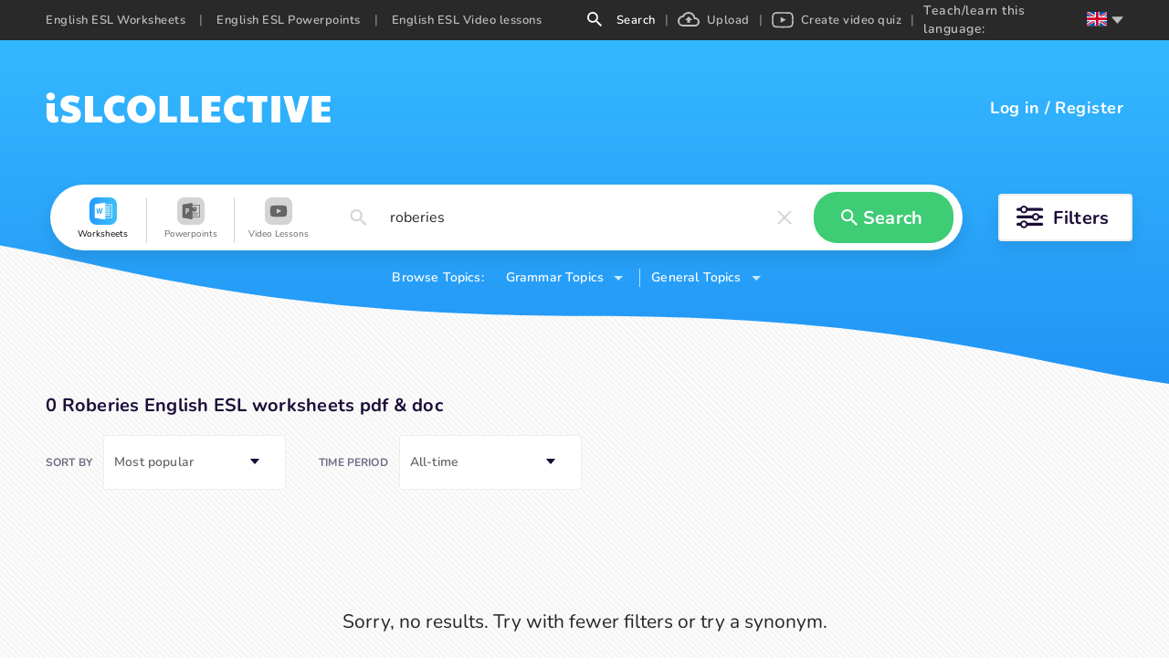

--- FILE ---
content_type: text/css; charset=UTF-8
request_url: https://en.islcollective.com/_next/static/css/1fa6708599c4b676.css
body_size: -83
content:
.paginator{display:flex;box-sizing:border-box;align-items:center;width:266px;padding:12px 16px;border-radius:10px;background-color:#f0f0f0}.paginator .page-input.ant-input{width:60px;height:30px;border:1px solid #d4d4d4;border-radius:4px;font-weight:600;text-align:center}.paginator .page-count-container,.paginator .page-input.ant-input{color:#1c0d38;font-size:14px;letter-spacing:.17px;line-height:20px}.paginator .page-count-container{display:flex;flex:1;padding-left:16px;font-weight:700}.paginator .page-count-container:before{content:"/"}.paginator .page-count-container .page-count-label{padding-left:16px}.paginator .action-buttons{display:flex;height:32px;overflow:hidden;border-radius:4px}.paginator .action-buttons .action-button{display:flex;align-items:center;justify-content:center;width:32px;height:32px;border:none;background-color:#fff;cursor:pointer}.paginator .action-buttons .action-button.primary-action{background-color:#3ecc75;color:#fff}

--- FILE ---
content_type: application/javascript; charset=UTF-8
request_url: https://en.islcollective.com/_next/static/chunks/8568.746726887da0ded2.js
body_size: 767
content:
(self.webpackChunk_N_E=self.webpackChunk_N_E||[]).push([[8568],{48568:function(t,n,e){"use strict";e.r(n);var r=e(59499),a=e(67294),o=e(24016);e(94238);var c=e(85893);function i(t,n){var e=Object.keys(t);if(Object.getOwnPropertySymbols){var r=Object.getOwnPropertySymbols(t);n&&(r=r.filter(function(n){return Object.getOwnPropertyDescriptor(t,n).enumerable})),e.push.apply(e,r)}return e}function l(t){for(var n=1;n<arguments.length;n++){var e=null!=arguments[n]?arguments[n]:{};n%2?i(Object(e),!0).forEach(function(n){(0,r.Z)(t,n,e[n])}):Object.getOwnPropertyDescriptors?Object.defineProperties(t,Object.getOwnPropertyDescriptors(e)):i(Object(e)).forEach(function(n){Object.defineProperty(t,n,Object.getOwnPropertyDescriptor(e,n))})}return t}var u=function(t){return(0,c.jsx)("svg",l(l({},t),{},{children:(0,c.jsx)("path",{d:"M8 1.42 3.42 6 8 10.59 6.59 12l-6-6 6-6z",fill:"current"})}))};u.defaultProps={width:"8",height:"12",xmlns:"http://www.w3.org/2000/svg"};var s=function(t){return(0,c.jsx)("svg",l(l({},t),{},{children:(0,c.jsx)("path",{d:"M.59 10.58 5.17 6 .59 1.41 2 0l6 6-6 6z",fill:"current"})}))};s.defaultProps={width:"8",height:"12",xmlns:"http://www.w3.org/2000/svg"};var p=function(t){var n=t.currentPage,e=t.pageCount,r=t.handleChange,i=t.width,l=t.isButton,p=t.prevUrl,f=t.nextUrl,b=(0,a.useState)(n),h=b[0],d=b[1];(0,a.useEffect)(function(){d(n)},[n]);var g=function(t,n){t.target.blur(),t.preventDefault();var a=h+n;a>0&&a<=e&&(d(a),r(a))},F=function(t){(!Number.isNaN(t)&&/^-?\d*(\.\d*)?$/.test(t)||""===t||"-"===t)&&d(t)},j=function(){h>e?(d(e),r(e)):h<1?(d(1),r(1)):r(h)};return(0,c.jsxs)("div",{className:"paginator",style:{width:i},children:[(0,c.jsx)(o.Z,{"aria-label":"actual-page-number",className:"page-input",value:h,onChange:function(t){return F(+t.target.value)},onBlur:j,onPressEnter:function(t){j(),t.target.blur()}}),(0,c.jsx)("div",{className:"page-count-container",children:(0,c.jsx)("div",{className:"page-count-label",children:e})}),l&&(0,c.jsxs)("div",{className:"action-buttons",children:[""===p?(0,c.jsx)("button",{"aria-label":"paginator-back-button",className:"action-button".concat(h>1?" primary-action":""),type:"button",onClick:function(t){return g(t,-1)},style:{borderRight:"1px solid #F0F0F0"},children:(0,c.jsx)(u,{fill:h>1?"#FFFFFF":"#B9B9B9"})}):(0,c.jsx)("a",{role:"button",tabIndex:-1,href:p,className:"action-button".concat(h>1?" primary-action":""),onClick:function(t){return g(t,-1)},style:{borderRight:"1px solid #F0F0F0"},children:(0,c.jsx)(u,{fill:h>1?"#FFFFFF":"#B9B9B9"})}),""===f?(0,c.jsx)("button",{"aria-label":"paginator-next-button",className:"action-button".concat(h<e?" primary-action":""),type:"button",onClick:function(t){return g(t,1)},children:(0,c.jsx)(s,{fill:h<e?"#FFFFFF":"#B9B9B9"})}):(0,c.jsx)("a",{role:"button",tabIndex:-1,href:f,className:"action-button".concat(h<e?" primary-action":""),onClick:function(t){return g(t,1)},children:(0,c.jsx)(s,{fill:h<e?"#FFFFFF":"#B9B9B9"})})]})]})};p.defaultProps={currentPage:1,pageCount:1,handleChange:function(){},width:"266px",isButton:!0,prevUrl:"",nextUrl:""},n.default=p},94238:function(){}}]);